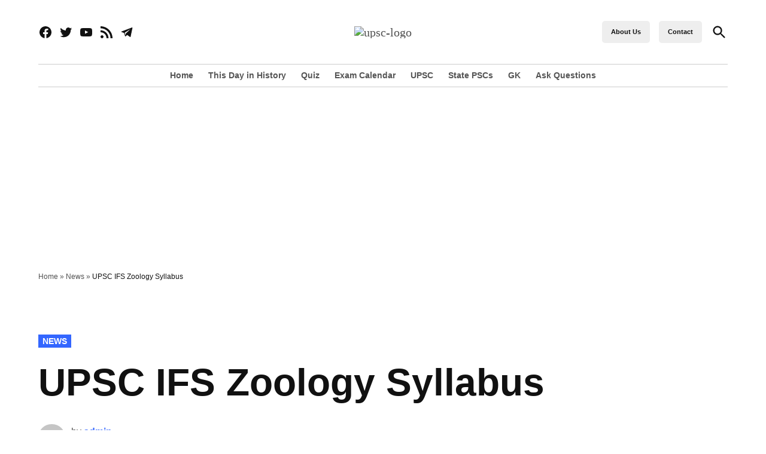

--- FILE ---
content_type: text/html; charset=utf-8
request_url: https://www.google.com/recaptcha/api2/aframe
body_size: 266
content:
<!DOCTYPE HTML><html><head><meta http-equiv="content-type" content="text/html; charset=UTF-8"></head><body><script nonce="eDBvInfhzpgzNsWLhtTngg">/** Anti-fraud and anti-abuse applications only. See google.com/recaptcha */ try{var clients={'sodar':'https://pagead2.googlesyndication.com/pagead/sodar?'};window.addEventListener("message",function(a){try{if(a.source===window.parent){var b=JSON.parse(a.data);var c=clients[b['id']];if(c){var d=document.createElement('img');d.src=c+b['params']+'&rc='+(localStorage.getItem("rc::a")?sessionStorage.getItem("rc::b"):"");window.document.body.appendChild(d);sessionStorage.setItem("rc::e",parseInt(sessionStorage.getItem("rc::e")||0)+1);localStorage.setItem("rc::h",'1769651707632');}}}catch(b){}});window.parent.postMessage("_grecaptcha_ready", "*");}catch(b){}</script></body></html>